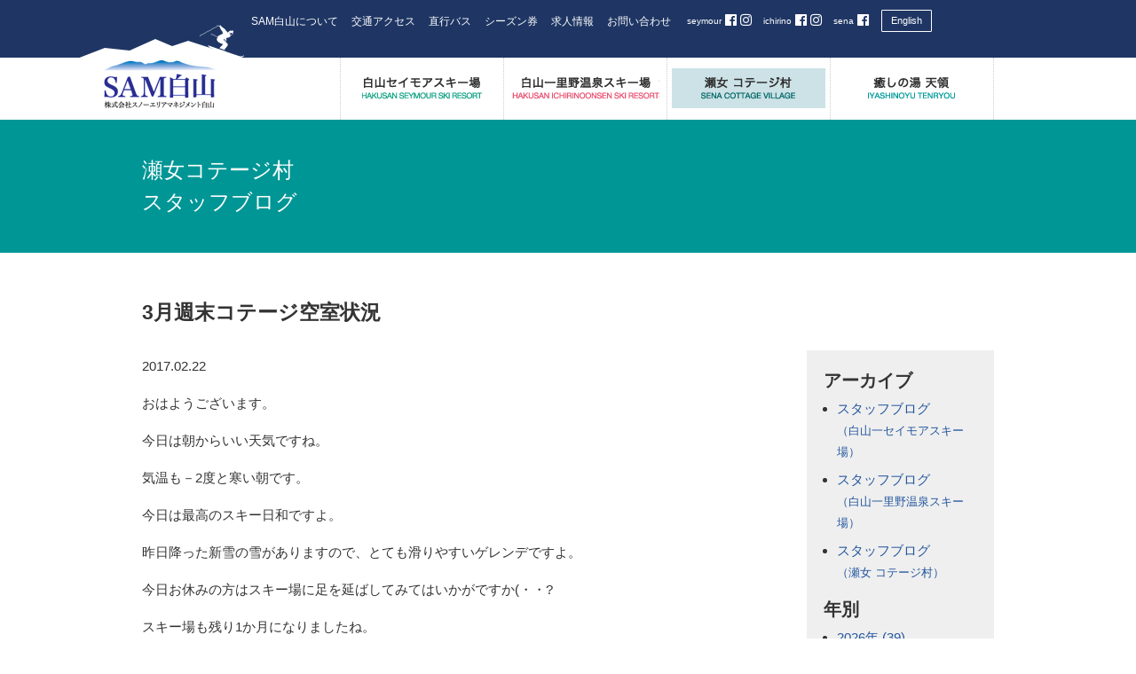

--- FILE ---
content_type: text/html; charset=UTF-8
request_url: https://www.sam-hakusan.com/staff_blog/sena/2017/02854/
body_size: 7821
content:
<!DOCTYPE html>
<!--[if IE 6]><html id="ie6" dir="ltr" lang="ja"><![endif]-->
<!--[if IE 7]><html id="ie7" dir="ltr" lang="ja"><![endif]-->
<!--[if IE 8]><html id="ie8" dir="ltr" lang="ja"><![endif]-->
<!--[if !(IE 6) | !(IE 7) | !(IE 8)  ]><!-->
<html lang="ja" class="no-js">
<!--<![endif]-->
<head>
<meta charset="UTF-8" />
<title>3月週末コテージ空室状況 - 瀬女コテージ村｜SAM白山（石川県白山市）</title>

<meta name="copyright" content="SAM-HAKUSAN All Rights Reserved." />
<meta name="author" content="SAM-HAKUSAN" />
<meta name="description" content="3月週末コテージ空室状況についてのページ">
<meta name="keywords" content="石川,白山,スキー,スキー場,一里野温泉　セイモア" />

<meta property="og:url" content="http://sam-hakusan.com/">
<meta property="og:type" content="website">
<meta property="og:title" content="SAM白山　株式会社スノーエリアマネジメント白山">
<meta property="og:site_name" content="SAM白山　株式会社スノーエリアマネジメント白山">
<meta property="og:description" content="SAM白山　株式会社スノーエリアマネジメント白山の公式サイトです。">
<meta property="og:image" content="https://www.sam-hakusan.com/wp/wp-content/themes/samhakusan_white/images/fb_img_snow.jpg">

<meta http-equiv="X-UA-Compatible" content="IE=edge">
<meta name="viewport" content="width=device-width, initial-scale=1.0"><!--表示領域をデバイスに合わせる-->
<meta name="format-detection" content="telephone=no"><!--スマートフォン用設定-->

<link rel="stylesheet" type="text/css" href="https://www.sam-hakusan.com/wp/wp-content/themes/samhakusan_white/style.css?1768746950" />
  <link rel="stylesheet" type="text/css" href="https://www.sam-hakusan.com/common/style.css?1768746950" />
<link href="https://use.fontawesome.com/releases/v5.0.6/css/all.css" rel="stylesheet">

<!--[if lt IE 9]>
  <script src="https://oss.maxcdn.com/html5shiv/3.7.2/html5shiv.min.js"></script>
  <script src="https://oss.maxcdn.com/respond/1.4.2/respond.min.js"></script>
<![endif]-->
<meta name='robots' content='max-image-preview:large' />
	<style>img:is([sizes="auto" i], [sizes^="auto," i]) { contain-intrinsic-size: 3000px 1500px }</style>
	<script type="text/javascript">
/* <![CDATA[ */
window._wpemojiSettings = {"baseUrl":"https:\/\/s.w.org\/images\/core\/emoji\/16.0.1\/72x72\/","ext":".png","svgUrl":"https:\/\/s.w.org\/images\/core\/emoji\/16.0.1\/svg\/","svgExt":".svg","source":{"concatemoji":"https:\/\/www.sam-hakusan.com\/wp\/wp-includes\/js\/wp-emoji-release.min.js?ver=6.8.3"}};
/*! This file is auto-generated */
!function(s,n){var o,i,e;function c(e){try{var t={supportTests:e,timestamp:(new Date).valueOf()};sessionStorage.setItem(o,JSON.stringify(t))}catch(e){}}function p(e,t,n){e.clearRect(0,0,e.canvas.width,e.canvas.height),e.fillText(t,0,0);var t=new Uint32Array(e.getImageData(0,0,e.canvas.width,e.canvas.height).data),a=(e.clearRect(0,0,e.canvas.width,e.canvas.height),e.fillText(n,0,0),new Uint32Array(e.getImageData(0,0,e.canvas.width,e.canvas.height).data));return t.every(function(e,t){return e===a[t]})}function u(e,t){e.clearRect(0,0,e.canvas.width,e.canvas.height),e.fillText(t,0,0);for(var n=e.getImageData(16,16,1,1),a=0;a<n.data.length;a++)if(0!==n.data[a])return!1;return!0}function f(e,t,n,a){switch(t){case"flag":return n(e,"\ud83c\udff3\ufe0f\u200d\u26a7\ufe0f","\ud83c\udff3\ufe0f\u200b\u26a7\ufe0f")?!1:!n(e,"\ud83c\udde8\ud83c\uddf6","\ud83c\udde8\u200b\ud83c\uddf6")&&!n(e,"\ud83c\udff4\udb40\udc67\udb40\udc62\udb40\udc65\udb40\udc6e\udb40\udc67\udb40\udc7f","\ud83c\udff4\u200b\udb40\udc67\u200b\udb40\udc62\u200b\udb40\udc65\u200b\udb40\udc6e\u200b\udb40\udc67\u200b\udb40\udc7f");case"emoji":return!a(e,"\ud83e\udedf")}return!1}function g(e,t,n,a){var r="undefined"!=typeof WorkerGlobalScope&&self instanceof WorkerGlobalScope?new OffscreenCanvas(300,150):s.createElement("canvas"),o=r.getContext("2d",{willReadFrequently:!0}),i=(o.textBaseline="top",o.font="600 32px Arial",{});return e.forEach(function(e){i[e]=t(o,e,n,a)}),i}function t(e){var t=s.createElement("script");t.src=e,t.defer=!0,s.head.appendChild(t)}"undefined"!=typeof Promise&&(o="wpEmojiSettingsSupports",i=["flag","emoji"],n.supports={everything:!0,everythingExceptFlag:!0},e=new Promise(function(e){s.addEventListener("DOMContentLoaded",e,{once:!0})}),new Promise(function(t){var n=function(){try{var e=JSON.parse(sessionStorage.getItem(o));if("object"==typeof e&&"number"==typeof e.timestamp&&(new Date).valueOf()<e.timestamp+604800&&"object"==typeof e.supportTests)return e.supportTests}catch(e){}return null}();if(!n){if("undefined"!=typeof Worker&&"undefined"!=typeof OffscreenCanvas&&"undefined"!=typeof URL&&URL.createObjectURL&&"undefined"!=typeof Blob)try{var e="postMessage("+g.toString()+"("+[JSON.stringify(i),f.toString(),p.toString(),u.toString()].join(",")+"));",a=new Blob([e],{type:"text/javascript"}),r=new Worker(URL.createObjectURL(a),{name:"wpTestEmojiSupports"});return void(r.onmessage=function(e){c(n=e.data),r.terminate(),t(n)})}catch(e){}c(n=g(i,f,p,u))}t(n)}).then(function(e){for(var t in e)n.supports[t]=e[t],n.supports.everything=n.supports.everything&&n.supports[t],"flag"!==t&&(n.supports.everythingExceptFlag=n.supports.everythingExceptFlag&&n.supports[t]);n.supports.everythingExceptFlag=n.supports.everythingExceptFlag&&!n.supports.flag,n.DOMReady=!1,n.readyCallback=function(){n.DOMReady=!0}}).then(function(){return e}).then(function(){var e;n.supports.everything||(n.readyCallback(),(e=n.source||{}).concatemoji?t(e.concatemoji):e.wpemoji&&e.twemoji&&(t(e.twemoji),t(e.wpemoji)))}))}((window,document),window._wpemojiSettings);
/* ]]> */
</script>
<style id='wp-emoji-styles-inline-css' type='text/css'>

	img.wp-smiley, img.emoji {
		display: inline !important;
		border: none !important;
		box-shadow: none !important;
		height: 1em !important;
		width: 1em !important;
		margin: 0 0.07em !important;
		vertical-align: -0.1em !important;
		background: none !important;
		padding: 0 !important;
	}
</style>
<link rel='stylesheet' id='wp-block-library-css' href='https://www.sam-hakusan.com/wp/wp-includes/css/dist/block-library/style.min.css?ver=6.8.3' type='text/css' media='all' />
<style id='classic-theme-styles-inline-css' type='text/css'>
/*! This file is auto-generated */
.wp-block-button__link{color:#fff;background-color:#32373c;border-radius:9999px;box-shadow:none;text-decoration:none;padding:calc(.667em + 2px) calc(1.333em + 2px);font-size:1.125em}.wp-block-file__button{background:#32373c;color:#fff;text-decoration:none}
</style>
<style id='global-styles-inline-css' type='text/css'>
:root{--wp--preset--aspect-ratio--square: 1;--wp--preset--aspect-ratio--4-3: 4/3;--wp--preset--aspect-ratio--3-4: 3/4;--wp--preset--aspect-ratio--3-2: 3/2;--wp--preset--aspect-ratio--2-3: 2/3;--wp--preset--aspect-ratio--16-9: 16/9;--wp--preset--aspect-ratio--9-16: 9/16;--wp--preset--color--black: #000000;--wp--preset--color--cyan-bluish-gray: #abb8c3;--wp--preset--color--white: #ffffff;--wp--preset--color--pale-pink: #f78da7;--wp--preset--color--vivid-red: #cf2e2e;--wp--preset--color--luminous-vivid-orange: #ff6900;--wp--preset--color--luminous-vivid-amber: #fcb900;--wp--preset--color--light-green-cyan: #7bdcb5;--wp--preset--color--vivid-green-cyan: #00d084;--wp--preset--color--pale-cyan-blue: #8ed1fc;--wp--preset--color--vivid-cyan-blue: #0693e3;--wp--preset--color--vivid-purple: #9b51e0;--wp--preset--gradient--vivid-cyan-blue-to-vivid-purple: linear-gradient(135deg,rgba(6,147,227,1) 0%,rgb(155,81,224) 100%);--wp--preset--gradient--light-green-cyan-to-vivid-green-cyan: linear-gradient(135deg,rgb(122,220,180) 0%,rgb(0,208,130) 100%);--wp--preset--gradient--luminous-vivid-amber-to-luminous-vivid-orange: linear-gradient(135deg,rgba(252,185,0,1) 0%,rgba(255,105,0,1) 100%);--wp--preset--gradient--luminous-vivid-orange-to-vivid-red: linear-gradient(135deg,rgba(255,105,0,1) 0%,rgb(207,46,46) 100%);--wp--preset--gradient--very-light-gray-to-cyan-bluish-gray: linear-gradient(135deg,rgb(238,238,238) 0%,rgb(169,184,195) 100%);--wp--preset--gradient--cool-to-warm-spectrum: linear-gradient(135deg,rgb(74,234,220) 0%,rgb(151,120,209) 20%,rgb(207,42,186) 40%,rgb(238,44,130) 60%,rgb(251,105,98) 80%,rgb(254,248,76) 100%);--wp--preset--gradient--blush-light-purple: linear-gradient(135deg,rgb(255,206,236) 0%,rgb(152,150,240) 100%);--wp--preset--gradient--blush-bordeaux: linear-gradient(135deg,rgb(254,205,165) 0%,rgb(254,45,45) 50%,rgb(107,0,62) 100%);--wp--preset--gradient--luminous-dusk: linear-gradient(135deg,rgb(255,203,112) 0%,rgb(199,81,192) 50%,rgb(65,88,208) 100%);--wp--preset--gradient--pale-ocean: linear-gradient(135deg,rgb(255,245,203) 0%,rgb(182,227,212) 50%,rgb(51,167,181) 100%);--wp--preset--gradient--electric-grass: linear-gradient(135deg,rgb(202,248,128) 0%,rgb(113,206,126) 100%);--wp--preset--gradient--midnight: linear-gradient(135deg,rgb(2,3,129) 0%,rgb(40,116,252) 100%);--wp--preset--font-size--small: 13px;--wp--preset--font-size--medium: 20px;--wp--preset--font-size--large: 36px;--wp--preset--font-size--x-large: 42px;--wp--preset--spacing--20: 0.44rem;--wp--preset--spacing--30: 0.67rem;--wp--preset--spacing--40: 1rem;--wp--preset--spacing--50: 1.5rem;--wp--preset--spacing--60: 2.25rem;--wp--preset--spacing--70: 3.38rem;--wp--preset--spacing--80: 5.06rem;--wp--preset--shadow--natural: 6px 6px 9px rgba(0, 0, 0, 0.2);--wp--preset--shadow--deep: 12px 12px 50px rgba(0, 0, 0, 0.4);--wp--preset--shadow--sharp: 6px 6px 0px rgba(0, 0, 0, 0.2);--wp--preset--shadow--outlined: 6px 6px 0px -3px rgba(255, 255, 255, 1), 6px 6px rgba(0, 0, 0, 1);--wp--preset--shadow--crisp: 6px 6px 0px rgba(0, 0, 0, 1);}:where(.is-layout-flex){gap: 0.5em;}:where(.is-layout-grid){gap: 0.5em;}body .is-layout-flex{display: flex;}.is-layout-flex{flex-wrap: wrap;align-items: center;}.is-layout-flex > :is(*, div){margin: 0;}body .is-layout-grid{display: grid;}.is-layout-grid > :is(*, div){margin: 0;}:where(.wp-block-columns.is-layout-flex){gap: 2em;}:where(.wp-block-columns.is-layout-grid){gap: 2em;}:where(.wp-block-post-template.is-layout-flex){gap: 1.25em;}:where(.wp-block-post-template.is-layout-grid){gap: 1.25em;}.has-black-color{color: var(--wp--preset--color--black) !important;}.has-cyan-bluish-gray-color{color: var(--wp--preset--color--cyan-bluish-gray) !important;}.has-white-color{color: var(--wp--preset--color--white) !important;}.has-pale-pink-color{color: var(--wp--preset--color--pale-pink) !important;}.has-vivid-red-color{color: var(--wp--preset--color--vivid-red) !important;}.has-luminous-vivid-orange-color{color: var(--wp--preset--color--luminous-vivid-orange) !important;}.has-luminous-vivid-amber-color{color: var(--wp--preset--color--luminous-vivid-amber) !important;}.has-light-green-cyan-color{color: var(--wp--preset--color--light-green-cyan) !important;}.has-vivid-green-cyan-color{color: var(--wp--preset--color--vivid-green-cyan) !important;}.has-pale-cyan-blue-color{color: var(--wp--preset--color--pale-cyan-blue) !important;}.has-vivid-cyan-blue-color{color: var(--wp--preset--color--vivid-cyan-blue) !important;}.has-vivid-purple-color{color: var(--wp--preset--color--vivid-purple) !important;}.has-black-background-color{background-color: var(--wp--preset--color--black) !important;}.has-cyan-bluish-gray-background-color{background-color: var(--wp--preset--color--cyan-bluish-gray) !important;}.has-white-background-color{background-color: var(--wp--preset--color--white) !important;}.has-pale-pink-background-color{background-color: var(--wp--preset--color--pale-pink) !important;}.has-vivid-red-background-color{background-color: var(--wp--preset--color--vivid-red) !important;}.has-luminous-vivid-orange-background-color{background-color: var(--wp--preset--color--luminous-vivid-orange) !important;}.has-luminous-vivid-amber-background-color{background-color: var(--wp--preset--color--luminous-vivid-amber) !important;}.has-light-green-cyan-background-color{background-color: var(--wp--preset--color--light-green-cyan) !important;}.has-vivid-green-cyan-background-color{background-color: var(--wp--preset--color--vivid-green-cyan) !important;}.has-pale-cyan-blue-background-color{background-color: var(--wp--preset--color--pale-cyan-blue) !important;}.has-vivid-cyan-blue-background-color{background-color: var(--wp--preset--color--vivid-cyan-blue) !important;}.has-vivid-purple-background-color{background-color: var(--wp--preset--color--vivid-purple) !important;}.has-black-border-color{border-color: var(--wp--preset--color--black) !important;}.has-cyan-bluish-gray-border-color{border-color: var(--wp--preset--color--cyan-bluish-gray) !important;}.has-white-border-color{border-color: var(--wp--preset--color--white) !important;}.has-pale-pink-border-color{border-color: var(--wp--preset--color--pale-pink) !important;}.has-vivid-red-border-color{border-color: var(--wp--preset--color--vivid-red) !important;}.has-luminous-vivid-orange-border-color{border-color: var(--wp--preset--color--luminous-vivid-orange) !important;}.has-luminous-vivid-amber-border-color{border-color: var(--wp--preset--color--luminous-vivid-amber) !important;}.has-light-green-cyan-border-color{border-color: var(--wp--preset--color--light-green-cyan) !important;}.has-vivid-green-cyan-border-color{border-color: var(--wp--preset--color--vivid-green-cyan) !important;}.has-pale-cyan-blue-border-color{border-color: var(--wp--preset--color--pale-cyan-blue) !important;}.has-vivid-cyan-blue-border-color{border-color: var(--wp--preset--color--vivid-cyan-blue) !important;}.has-vivid-purple-border-color{border-color: var(--wp--preset--color--vivid-purple) !important;}.has-vivid-cyan-blue-to-vivid-purple-gradient-background{background: var(--wp--preset--gradient--vivid-cyan-blue-to-vivid-purple) !important;}.has-light-green-cyan-to-vivid-green-cyan-gradient-background{background: var(--wp--preset--gradient--light-green-cyan-to-vivid-green-cyan) !important;}.has-luminous-vivid-amber-to-luminous-vivid-orange-gradient-background{background: var(--wp--preset--gradient--luminous-vivid-amber-to-luminous-vivid-orange) !important;}.has-luminous-vivid-orange-to-vivid-red-gradient-background{background: var(--wp--preset--gradient--luminous-vivid-orange-to-vivid-red) !important;}.has-very-light-gray-to-cyan-bluish-gray-gradient-background{background: var(--wp--preset--gradient--very-light-gray-to-cyan-bluish-gray) !important;}.has-cool-to-warm-spectrum-gradient-background{background: var(--wp--preset--gradient--cool-to-warm-spectrum) !important;}.has-blush-light-purple-gradient-background{background: var(--wp--preset--gradient--blush-light-purple) !important;}.has-blush-bordeaux-gradient-background{background: var(--wp--preset--gradient--blush-bordeaux) !important;}.has-luminous-dusk-gradient-background{background: var(--wp--preset--gradient--luminous-dusk) !important;}.has-pale-ocean-gradient-background{background: var(--wp--preset--gradient--pale-ocean) !important;}.has-electric-grass-gradient-background{background: var(--wp--preset--gradient--electric-grass) !important;}.has-midnight-gradient-background{background: var(--wp--preset--gradient--midnight) !important;}.has-small-font-size{font-size: var(--wp--preset--font-size--small) !important;}.has-medium-font-size{font-size: var(--wp--preset--font-size--medium) !important;}.has-large-font-size{font-size: var(--wp--preset--font-size--large) !important;}.has-x-large-font-size{font-size: var(--wp--preset--font-size--x-large) !important;}
:where(.wp-block-post-template.is-layout-flex){gap: 1.25em;}:where(.wp-block-post-template.is-layout-grid){gap: 1.25em;}
:where(.wp-block-columns.is-layout-flex){gap: 2em;}:where(.wp-block-columns.is-layout-grid){gap: 2em;}
:root :where(.wp-block-pullquote){font-size: 1.5em;line-height: 1.6;}
</style>
<script type="text/javascript" src="https://www.sam-hakusan.com/wp/wp-includes/js/jquery/jquery.min.js?ver=3.7.1" id="jquery-core-js"></script>
<script type="text/javascript" src="https://www.sam-hakusan.com/wp/wp-includes/js/jquery/jquery-migrate.min.js?ver=3.4.1" id="jquery-migrate-js"></script>
<script type="text/javascript" src="https://www.sam-hakusan.com/wp/wp-content/themes/samhakusan_white/js/scroll.js?ver=6.8.3" id="scroll-js"></script>
<script type="text/javascript" src="https://www.sam-hakusan.com/wp/wp-content/themes/samhakusan_white/js/jquery.tile.js?ver=6.8.3" id="jquery.tile-js"></script>
<script type="text/javascript" src="https://www.sam-hakusan.com/wp/wp-content/themes/samhakusan_white/js/jquery.tile.config.js?ver=6.8.3" id="jquery.tile.config-js"></script>
<script type="text/javascript" src="https://www.sam-hakusan.com/wp/wp-content/themes/samhakusan_white/js/jquery.bxslider.min.js?ver=6.8.3" id="jquery.bxslider.min-js"></script>
<script type="text/javascript" src="https://www.sam-hakusan.com/wp/wp-content/themes/samhakusan_white/js/samhakusan.js?ver=6.8.3" id="samhakusan-js"></script>
<script type="text/javascript" src="https://www.sam-hakusan.com/wp/wp-content/themes/samhakusan_white/js/jquery.rwdImageMaps.min.js?ver=6.8.3" id="jquery.rwdImageMaps.min-js"></script>
<script type="text/javascript" src="https://www.sam-hakusan.com/wp/wp-content/themes/samhakusan_white/js/modal-multi.js?ver=6.8.3" id="modal-multi-js"></script>
<link rel="https://api.w.org/" href="https://www.sam-hakusan.com/wp-json/" /><link rel="alternate" title="JSON" type="application/json" href="https://www.sam-hakusan.com/wp-json/wp/v2/posts/2854" /><link rel="EditURI" type="application/rsd+xml" title="RSD" href="https://www.sam-hakusan.com/wp/xmlrpc.php?rsd" />
<meta name="generator" content="WordPress 6.8.3" />
<link rel="canonical" href="https://www.sam-hakusan.com/staff_blog/sena/2017/02854/" />
<link rel='shortlink' href='https://www.sam-hakusan.com/?p=2854' />
<link rel="alternate" title="oEmbed (JSON)" type="application/json+oembed" href="https://www.sam-hakusan.com/wp-json/oembed/1.0/embed?url=https%3A%2F%2Fwww.sam-hakusan.com%2Fstaff_blog%2Fsena%2F2017%2F02854%2F" />
<link rel="alternate" title="oEmbed (XML)" type="text/xml+oembed" href="https://www.sam-hakusan.com/wp-json/oembed/1.0/embed?url=https%3A%2F%2Fwww.sam-hakusan.com%2Fstaff_blog%2Fsena%2F2017%2F02854%2F&#038;format=xml" />
<link rel="icon" href="https://www.sam-hakusan.com/wp/wp-content/uploads/2020/07/favicon-1.ico" sizes="32x32" />
<link rel="icon" href="https://www.sam-hakusan.com/wp/wp-content/uploads/2020/07/favicon-1.ico" sizes="192x192" />
<link rel="apple-touch-icon" href="https://www.sam-hakusan.com/wp/wp-content/uploads/2020/07/favicon-1.ico" />
<meta name="msapplication-TileImage" content="https://www.sam-hakusan.com/wp/wp-content/uploads/2020/07/favicon-1.ico" />

<script>
	if ( navigator.userAgent.indexOf('iPhone') > 0 || navigator.userAgent.indexOf('iPod') > 0 || navigator.userAgent.indexOf('Android') > 0 ) {
		document.write('<meta name="viewport" content="width=device-width, maximum-scale=2.0, minimum-scale=1.0" />');
	}
	if ( navigator.userAgent.indexOf('iPad') > 0 ) {
		document.write('<meta name="viewport" content="width=1024, maximum-scale=2.0" />');
	}
	if ( navigator.userAgent.indexOf('Android') > 0 || navigator.userAgent.indexOf('Nexus') > 0 ) {
		document.write('<meta name="viewport" content="width=device-width, maximum-scale=2.0, minimum-scale=1.0" />');
	}
</script>
<!-- Global site tag (gtag.js) - Google Analytics -->
<script async src="https://www.googletagmanager.com/gtag/js?id=G-TP0165QRF3"></script>
<script>
window.dataLayer = window.dataLayer || [];
function gtag(){dataLayer.push(arguments);}
gtag('js', new Date());

gtag('config', 'G-TP0165QRF3');
</script>
<script>
  (function(i,s,o,g,r,a,m){i['GoogleAnalyticsObject']=r;i[r]=i[r]||function(){
  (i[r].q=i[r].q||[]).push(arguments)},i[r].l=1*new Date();a=s.createElement(o),
  m=s.getElementsByTagName(o)[0];a.async=1;a.src=g;m.parentNode.insertBefore(a,m)
  })(window,document,'script','https://www.google-analytics.com/analytics.js','ga');

  ga('create', 'UA-88247591-1', 'auto');
  ga('send', 'pageview');

</script>
<!-- Instagram追加、Facebookテキスト化 -->
<style>
	#header_outer #header #header_content ul.facebook li span {
    display: inline-block;
		color: #fefefe;
    font-size: 10px!important;
    margin-left: 3px;
    vertical-align: text-bottom;
	}
	#header_outer #header #header_content ul.facebook li a {
    color: #fefefe;
    font-size: 15px;
	}
</style>
</head>
<body id="single_2854" class="wp-singular post-template-default single single-post postid-2854 single-format-standard wp-theme-samhakusan_white page  sena">
<div id="fb-root"></div>
<script>(function(d, s, id) {
  var js, fjs = d.getElementsByTagName(s)[0];
  if (d.getElementById(id)) return;
  js = d.createElement(s); js.id = id;
  js.src = "//connect.facebook.net/ja_JP/sdk.js#xfbml=1&version=v2.8";
  fjs.parentNode.insertBefore(js, fjs);
}(document, 'script', 'facebook-jssdk'));</script>
<header id="top">
<div id="header_outer">
	<div id="header">
		<p id="sitetitle"><a href="https://www.sam-hakusan.com" title="SAM白山公式サイトトップへ戻る"><img src="https://www.sam-hakusan.com/wp/wp-content/themes/samhakusan_white/images/sitetitle_page.png" alt="SAM白山" width="185" height="97" /></a></p>
		<div id="nav-toggle">
			<div><span></span><span></span><span></span></div>
		</div>
		<div id="header_content">
			<div class="facebook_english">
				<ul class="facebook">
					<li><span>seymour</span> <a href="https://www.facebook.com/samhakusan.seymour" target="_blank"><i class="fab fa-facebook"></i></a> <a href="https://www.instagram.com/hakusanseymourski/" target="_blank"><i class="fab fa-instagram"></i></a></li>
					<li><span>ichirino</span> <a href="https://www.facebook.com/ichirino.onsen.ski/" target="_blank"><i class="fab fa-facebook"></i></a> <a href="https://www.instagram.com/samhakusan/" target="_blank"><i class="fab fa-instagram"></i></a></li>
					<li><span>sena</span> <a href="https://www.facebook.com/sena.hakusan" target="_blank"><i class="fab fa-facebook"></i></a></li>
					<!--
					<li><a href="https://www.instagram.com/hakusanseymourski/" target="_blank"><i class="fab fa-instagram"></i><span>seymour</span></a></li>
					<li><a href="https://www.instagram.com/samhakusan/" target="_blank"><i class="fab fa-instagram"></i><span>ichirino</span></a></li>
					<li><a href="https://www.facebook.com/seymour.hakusan" target="_blank"><i class="fab fa-facebook"></i><span>seymour</span></a></li>
					<li><a href="https://www.facebook.com/ichirino.hakusan" target="_blank"><i class="fab fa-facebook"></i><span>ichirino</span></a></li>
					<li><a href="https://www.facebook.com/sena.hakusan" target="_blank"><i class="fab fa-facebook"></i><span>sena</span></a></li>
					-->
					<!--
					<li><a href="https://www.facebook.com/seymour.hakusan" target="_blank"><img src="https://www.sam-hakusan.com/wp/wp-content/themes/samhakusan_white/images/facebook_seymour.png" alt="白山セイモアスキー場のフェイスブック" width="74" height="23" /></a></li>
					<li><a href="https://www.facebook.com/ichirino.hakusan" target="_blank"><img src="https://www.sam-hakusan.com/wp/wp-content/themes/samhakusan_white/images/facebook_ichirino.png" alt="白山一里野温泉スキー場のフェイスブック" width="67" height="23" /></a></li>
					<li><a href="https://www.facebook.com/sena.hakusan" target="_blank"><img src="https://www.sam-hakusan.com/wp/wp-content/themes/samhakusan_white/images/facebook_sena.png" alt="瀬女コテージ村のフェイスブック" width="54" height="23" /></a></li>
					-->
				</ul>
				<div class="englishbox"><a href="http://www.sam-hakusan-en.com/">English</a></div>
			</div>
			<ul class="usability">
				<li><a href="https://www.sam-hakusan.com/about/">SAM白山について</a></li>
								<li><a href="https://www.sam-hakusan.com/access/">交通アクセス</a></li>
				<li><a href="https://www.sam-hakusan.com/bus/">直行バス</a></li>
				<li><a href="https://www.sam-hakusan.com/ticket/">シーズン券</a></li>
				<li><a href="https://www.sam-hakusan.com/offer/">求人情報</a></li>
				<li><a href="https://www.sam-hakusan.com/contactus/">お問い合わせ</a></li>
			</ul>
<div id="google_translate_element"></div><script type="text/javascript">
function googleTranslateElementInit() {
  new google.translate.TranslateElement({pageLanguage: 'ja', includedLanguages: 'en,zh-CN,zh-TW', layout: google.translate.TranslateElement.InlineLayout.SIMPLE}, 'google_translate_element');
}
</script><script type="text/javascript" src="//translate.google.com/translate_a/element.js?cb=googleTranslateElementInit"></script>
		</div>
	</div>
</div>
</header>
<nav>
<div id="navs">
	<div id="top" class="navbox">
		<div id="nav">
			<ul>
				<li id="nav01"><a href="https://www.sam-hakusan.com/seymour/"><img src="https://www.sam-hakusan.com/wp/wp-content/themes/samhakusan_white/images/nav01_page.png" alt="白山セイモアスキー場" width="167" height="25" /></a></li>
				<li id="nav02"><a href="https://www.sam-hakusan.com/ichirino/"><img src="https://www.sam-hakusan.com/wp/wp-content/themes/samhakusan_white/images/nav02_page.png" alt="白山一里野温泉スキー場" width="167" height="25" /></a></li>
				<li id="nav03"><a href="https://www.sam-hakusan.com/sena/"><img src="https://www.sam-hakusan.com/wp/wp-content/themes/samhakusan_white/images/nav03_page.png" alt="瀬女 コテージ村" width="167" height="25" /></a></li>
				<li id="nav04"><a href="https://www.sam-hakusan.com/tenryou/"><img src="https://www.sam-hakusan.com/wp/wp-content/themes/samhakusan_white/images/nav04_page.png" alt="癒しの湯 天領" width="167" height="25" /></a></li>
			</ul>
		</div>
	</div>
</div>
</nav>
<nav>
<main>
<div id="content">
	<article>
	<div id="article">
		<div id="content_head_outer">
			<div id="content_head">
				<h2>瀬女コテージ村<br />スタッフブログ</h2>
			</div>
		</div>
		<div class="pagebody">
			<div class="archivebox">
				<h3>3月週末コテージ空室状況</h3>
					<p class="post_date">2017.02.22</p>
					<p>おはようございます。</p>
<p>今日は朝からいい天気ですね。</p>
<p>気温も－2度と寒い朝です。</p>
<p>今日は最高のスキー日和ですよ。</p>
<p>昨日降った新雪の雪がありますので、とても滑りやすいゲレンデですよ。</p>
<p>今日お休みの方はスキー場に足を延ばしてみてはいかがですか(・・?</p>
<p>スキー場も残り1か月になりましたね。</p>
<p>残り少ないスキーシーズン瀬女コテージに泊まってスキーはいかがですか(・・?</p>
<p>3月週末空室状況</p>
<p>3月4日　【土】</p>
<p>16人用コテージ　　1棟</p>
<p>8人用コテージ　　1棟</p>
<p>3月11日　【土】</p>
<p>16人用コテージ　　満室</p>
<p>8人用コテージ　　3棟</p>
<p>3月18日　【土】</p>
<p>16人用コテージ　　満室</p>
<p>8人用コテージ　　2棟</p>
<p>3月１９日　【日】</p>
<p>16人用コテージ　2棟</p>
<p>8人用コテージ　　3棟</p>
<p>3月25日　　【土】</p>
<p>16人用コテージ　　満室</p>
<p>8人用コテージ　　1棟</p>
<p>以上の空室がありますよ。</p>
<p>コテージに泊まって」スキーを楽しみませんか(・・?</p>
<p>リフト券の割引ありますよ。</p>
<p>平日は余裕がありますので、ご予約お待ち申しております。</p>
<p>TEL　０７６－２５６－７１３７　まで</p>
<p>&nbsp;</p>
<p>&nbsp;</p>			</div>
			<div id="aside">
<aside>
	<h2>アーカイブ</h2>
	<ul>
		<li><a href="https://www.sam-hakusan.com/staff_blog/seymour/">スタッフブログ<br /><span class="font_s">（白山一セイモアスキー場）</span></a></li>
		<li><a href="https://www.sam-hakusan.com/staff_blog/ichirino/">スタッフブログ<br /><span class="font_s">（白山一里野温泉スキー場）</span></a></li>
		<li><a href="https://www.sam-hakusan.com/staff_blog/sena/">スタッフブログ<br /><span class="font_s">（瀬女 コテージ村）</span></a></li>
	</ul>
	<h2>年別</h2>
	<ul>
		<li><a href='https://www.sam-hakusan.com/staff_blog/2026/'>2026年 <span class="count">(39)</spn></a></li>
	<li><a href='https://www.sam-hakusan.com/staff_blog/2025/'>2025年 <span class="count">(328)</spn></a></li>
	<li><a href='https://www.sam-hakusan.com/staff_blog/2024/'>2024年 <span class="count">(317)</spn></a></li>
	<li><a href='https://www.sam-hakusan.com/staff_blog/2023/'>2023年 <span class="count">(347)</spn></a></li>
	<li><a href='https://www.sam-hakusan.com/staff_blog/2022/'>2022年 <span class="count">(326)</spn></a></li>
	<li><a href='https://www.sam-hakusan.com/staff_blog/2021/'>2021年 <span class="count">(401)</spn></a></li>
	<li><a href='https://www.sam-hakusan.com/staff_blog/2020/'>2020年 <span class="count">(388)</spn></a></li>
	<li><a href='https://www.sam-hakusan.com/staff_blog/2019/'>2019年 <span class="count">(567)</spn></a></li>
	<li><a href='https://www.sam-hakusan.com/staff_blog/2018/'>2018年 <span class="count">(693)</spn></a></li>
	<li><a href='https://www.sam-hakusan.com/staff_blog/2017/'>2017年 <span class="count">(619)</spn></a></li>
	<li><a href='https://www.sam-hakusan.com/staff_blog/2016/'>2016年 <span class="count">(50)</spn></a></li>
	</ul>
</aside>
</div>
		</div>
	</div>
	</article>
</div>
</main>
<footer>
<div id="footer_outer">
	<div id="footer_nav">
		<div><img src="https://www.sam-hakusan.com/wp/wp-content/themes/samhakusan_white/images/footer_logo.png" alt="" width="84" height="36" /></div>
		<div>
			<ul class="main_nav">
				<li><a href="https://www.sam-hakusan.com/seymour/">白山セイモアスキー場</a></li>
				<li><a href="https://www.sam-hakusan.com/ichirino/">白山一里野温泉スキー場</a></li>
				<li><a href="https://www.sam-hakusan.com/sena/">瀬女 コテージ村</a></li>
				<li><a href="https://www.sam-hakusan.com/tenryou/">癒しの湯 天領</a></li>
			</ul>
		</div>
		<div>
			<ul class="samhakusan_nav">
				<li><a href="https://www.sam-hakusan.com/about/">SAM白山について</a></li>
				<li><a href="https://www.sam-hakusan.com/access/">交通アクセス</a></li>
				<li><a href="https://www.sam-hakusan.com/ticket/">シーズン券</a></li>
				<li><a href="https://www.sam-hakusan.com/safety/">安全報告書</a></li>
				<li><a href="https://www.sam-hakusan.com/offer/">求人情報</a></li>
				<li><a href="https://www.sam-hakusan.com/contactus/">お問い合わせ</a></li>
				<li><a href="https://www.sam-hakusan.com/green/">グリーンシーズン</a></li>
			</ul>
		</div>
		<p id="copyright">Copyright &copy; SAM-HAKUSAN All Rights Reserved.</p>
	</div>
</div>
</footer>
<!--[if lt IE 9]>
//IE8以下のHTML5とレスポンシブ対応
<script src="https://oss.maxcdn.com/libs/html5shiv/3.7.0/html5shiv.js" type="text/javascript"></script>
<script src="https://oss.maxcdn.com/libs/respond.js/1.4.2/respond.min.js" type="text/javascript"></script>
<![endif]-->
<script type="speculationrules">
{"prefetch":[{"source":"document","where":{"and":[{"href_matches":"\/*"},{"not":{"href_matches":["\/wp\/wp-*.php","\/wp\/wp-admin\/*","\/wp\/wp-content\/uploads\/*","\/wp\/wp-content\/*","\/wp\/wp-content\/plugins\/*","\/wp\/wp-content\/themes\/samhakusan_white\/*","\/*\\?(.+)"]}},{"not":{"selector_matches":"a[rel~=\"nofollow\"]"}},{"not":{"selector_matches":".no-prefetch, .no-prefetch a"}}]},"eagerness":"conservative"}]}
</script>
</body>
</html>